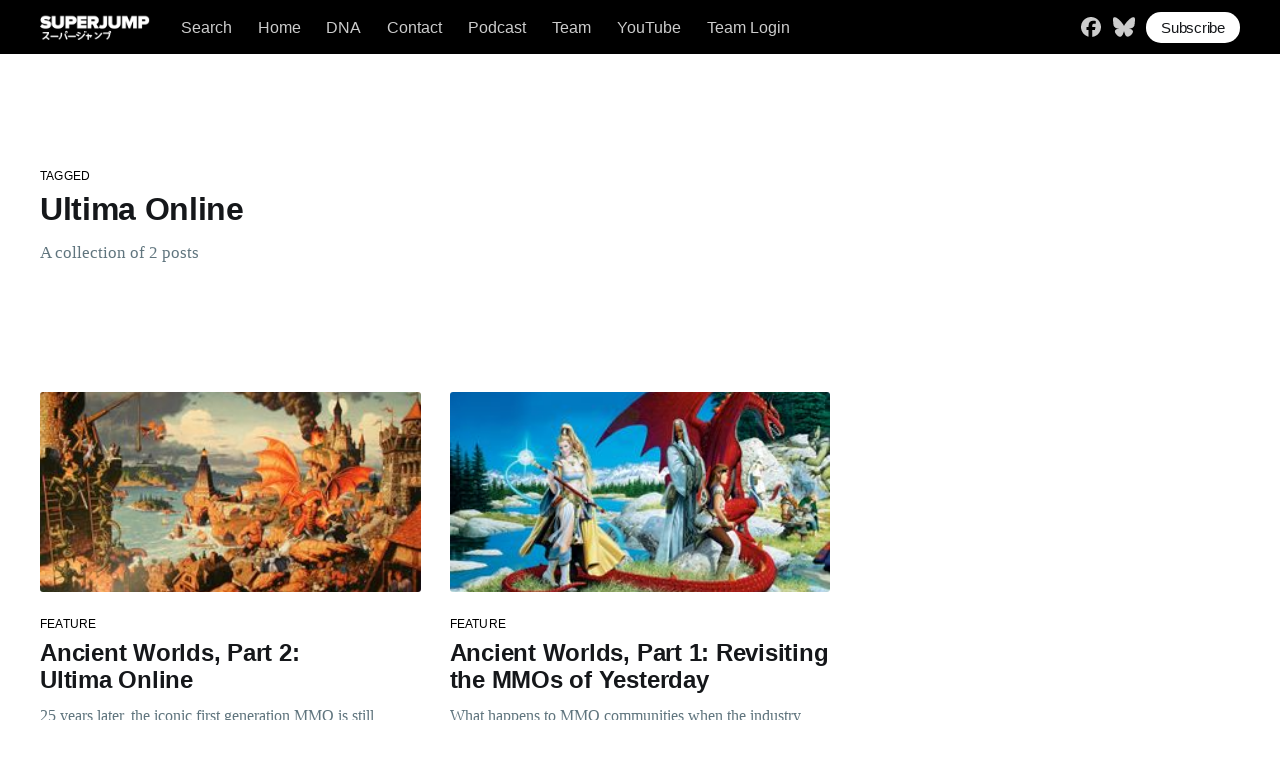

--- FILE ---
content_type: text/html; charset=utf-8
request_url: https://www.superjumpmagazine.com/tag/ultima-online/
body_size: 4655
content:
<!DOCTYPE html>
<html lang="en">
<head>
    <title>Ultima Online - SUPERJUMP</title>
    <meta charset="utf-8" />
    <meta http-equiv="X-UA-Compatible" content="IE=edge" />
    <meta name="HandheldFriendly" content="True" />
    <meta name="viewport" content="width=device-width, initial-scale=1.0" />
    <style>
        :root {
            --button-bg-color: #ffffff;
            --button-text-color: var(--color-darkgrey);
        }
    </style>
    <link rel="stylesheet" type="text/css" href="https://www.superjumpmagazine.com/assets/built/screen.css?v=82b6cb9766" />
    <link rel="stylesheet" type="text/css" href="https://www.superjumpmagazine.com/assets/css/sjm.css?v=82b6cb9766" />
    <link rel="icon" href="https://www.superjumpmagazine.com/content/images/size/w256h256/2021/11/SJ_Circle.png" type="image/png">
    <link rel="canonical" href="https://www.superjumpmagazine.com/tag/ultima-online/">
    <meta name="referrer" content="no-referrer-when-downgrade">
    
    <meta property="og:site_name" content="SUPERJUMP">
    <meta property="og:type" content="website">
    <meta property="og:title" content="Ultima Online - SUPERJUMP">
    <meta property="og:description" content="Wonder, imagination, and insight from the world of video games. SUPERJUMP is the home of award-winning features, opinion, and reviews of indie and AAA games.">
    <meta property="og:url" content="https://www.superjumpmagazine.com/tag/ultima-online/">
    <meta property="article:publisher" content="https://www.facebook.com/superjumpmag">
    <meta name="twitter:card" content="summary">
    <meta name="twitter:title" content="Ultima Online - SUPERJUMP">
    <meta name="twitter:description" content="Wonder, imagination, and insight from the world of video games. SUPERJUMP is the home of award-winning features, opinion, and reviews of indie and AAA games.">
    <meta name="twitter:url" content="https://www.superjumpmagazine.com/tag/ultima-online/">
    <meta name="twitter:site" content="@superjumpmag">
    
    <script type="application/ld+json">
{
    "@context": "https://schema.org",
    "@type": "Series",
    "publisher": {
        "@type": "Organization",
        "name": "SUPERJUMP",
        "url": "https://www.superjumpmagazine.com/",
        "logo": {
            "@type": "ImageObject",
            "url": "https://www.superjumpmagazine.com/content/images/2022/08/Large_Logo_w_Shadow.png"
        }
    },
    "url": "https://www.superjumpmagazine.com/tag/ultima-online/",
    "name": "Ultima Online",
    "mainEntityOfPage": "https://www.superjumpmagazine.com/tag/ultima-online/"
}
    </script>

    <meta name="generator" content="Ghost 6.10">
    <link rel="alternate" type="application/rss+xml" title="SUPERJUMP" href="https://www.superjumpmagazine.com/rss/">
    <script defer src="https://cdn.jsdelivr.net/ghost/portal@~2.56/umd/portal.min.js" data-i18n="true" data-ghost="https://www.superjumpmagazine.com/" data-key="079d21d2ab28faaf408f5a3362" data-api="https://superjump.ghost.io/ghost/api/content/" data-locale="en" crossorigin="anonymous"></script><style id="gh-members-styles">.gh-post-upgrade-cta-content,
.gh-post-upgrade-cta {
    display: flex;
    flex-direction: column;
    align-items: center;
    font-family: -apple-system, BlinkMacSystemFont, 'Segoe UI', Roboto, Oxygen, Ubuntu, Cantarell, 'Open Sans', 'Helvetica Neue', sans-serif;
    text-align: center;
    width: 100%;
    color: #ffffff;
    font-size: 16px;
}

.gh-post-upgrade-cta-content {
    border-radius: 8px;
    padding: 40px 4vw;
}

.gh-post-upgrade-cta h2 {
    color: #ffffff;
    font-size: 28px;
    letter-spacing: -0.2px;
    margin: 0;
    padding: 0;
}

.gh-post-upgrade-cta p {
    margin: 20px 0 0;
    padding: 0;
}

.gh-post-upgrade-cta small {
    font-size: 16px;
    letter-spacing: -0.2px;
}

.gh-post-upgrade-cta a {
    color: #ffffff;
    cursor: pointer;
    font-weight: 500;
    box-shadow: none;
    text-decoration: underline;
}

.gh-post-upgrade-cta a:hover {
    color: #ffffff;
    opacity: 0.8;
    box-shadow: none;
    text-decoration: underline;
}

.gh-post-upgrade-cta a.gh-btn {
    display: block;
    background: #ffffff;
    text-decoration: none;
    margin: 28px 0 0;
    padding: 8px 18px;
    border-radius: 4px;
    font-size: 16px;
    font-weight: 600;
}

.gh-post-upgrade-cta a.gh-btn:hover {
    opacity: 0.92;
}</style><script async src="https://js.stripe.com/v3/"></script>
    <script defer src="https://cdn.jsdelivr.net/ghost/sodo-search@~1.8/umd/sodo-search.min.js" data-key="079d21d2ab28faaf408f5a3362" data-styles="https://cdn.jsdelivr.net/ghost/sodo-search@~1.8/umd/main.css" data-sodo-search="https://superjump.ghost.io/" data-locale="en" crossorigin="anonymous"></script>
    
    <link href="https://www.superjumpmagazine.com/webmentions/receive/" rel="webmention">
    <script defer src="/public/cards.min.js?v=82b6cb9766"></script>
    <link rel="stylesheet" type="text/css" href="/public/cards.min.css?v=82b6cb9766">
    <script defer src="/public/comment-counts.min.js?v=82b6cb9766" data-ghost-comments-counts-api="https://www.superjumpmagazine.com/members/api/comments/counts/"></script>
    <script defer src="/public/member-attribution.min.js?v=82b6cb9766"></script>
    <script defer src="/public/ghost-stats.min.js?v=82b6cb9766" data-stringify-payload="false" data-datasource="analytics_events" data-storage="localStorage" data-host="https://www.superjumpmagazine.com/.ghost/analytics/api/v1/page_hit"  tb_site_uuid="c0e78dd7-e7af-4603-8ab9-09f05cab06f3" tb_post_uuid="undefined" tb_post_type="null" tb_member_uuid="undefined" tb_member_status="undefined"></script><style>:root {--ghost-accent-color: #000000;}</style>
    <!-- Global site tag (gtag.js) - Google Analytics -->
<script async src="https://www.googletagmanager.com/gtag/js?id=G-PKVTR3F9M2"></script>
<script>
  window.dataLayer = window.dataLayer || [];
  function gtag(){dataLayer.push(arguments);}
  gtag('js', new Date());

  gtag('config', 'G-PKVTR3F9M2');
</script>
</head>
<body class="tag-template tag-ultima-online">
<div class="viewport">
    <header id="gh-head" class="gh-head has-cover">
        <nav class="gh-head-inner inner gh-container">
            <div class="gh-head-brand">
                <a class="gh-head-logo" href="https://www.superjumpmagazine.com">
                    <img src="https://www.superjumpmagazine.com/assets/images/SJP_White_small.png?v=82b6cb9766" alt="SUPERJUMP" />
                </a>
                <div class="gh-head-button-wrapper">
                    <a class="gh-burger" role="button">
                        <div class="gh-burger-box">
                            <div class="gh-burger-inner"></div>
                        </div>
                    </a>
                </div>
            </div>
            <div class="gh-head-menu">
                <ul class="nav">
    <li class="nav-search"><a href="#/search">Search</a></li>
    <li class="nav-home"><a href="https://www.superjumpmagazine.com/">Home</a></li>
    <li class="nav-dna"><a href="https://www.superjumpmagazine.com/about-us/">DNA</a></li>
    <li class="nav-contact"><a href="https://www.superjumpmagazine.com/contact/">Contact</a></li>
    <li class="nav-podcast"><a href="https://www.superjumpmagazine.com/tag/superjump-podcast/">Podcast</a></li>
    <li class="nav-team"><a href="https://www.superjumpmagazine.com/team/">Team</a></li>
    <li class="nav-youtube"><a href="https://www.youtube.com/@superjumpmag">YouTube</a></li>
    <li class="nav-team-login"><a href="https://superjump.ghost.io/ghost/#/posts">Team Login</a></li>
</ul>

            </div>
            <div class="gh-head-actions">
                <div class="gh-social">
                        <a class="gh-social-facebook" href="https://www.facebook.com/superjumpmag" title="Facebook" target="_blank" rel="noopener"><svg xmlns="http://www.w3.org/2000/svg" viewBox="0 0 512 512"><!--!Font Awesome Free 6.6.0 by @fontawesome - https://fontawesome.com License - https://fontawesome.com/license/free Copyright 2024 Fonticons, Inc.--><path d="M512 256C512 114.6 397.4 0 256 0S0 114.6 0 256C0 376 82.7 476.8 194.2 504.5V334.2H141.4V256h52.8V222.3c0-87.1 39.4-127.5 125-127.5c16.2 0 44.2 3.2 55.7 6.4V172c-6-.6-16.5-1-29.6-1c-42 0-58.2 15.9-58.2 57.2V256h83.6l-14.4 78.2H287V510.1C413.8 494.8 512 386.9 512 256h0z"/></svg></a>
                        <a class="gh-social-twitter" href="https://bsky.app/profile/superjumpmagazine.com" title="Bluesky" target="_blank" rel="noopener"><svg xmlns="http://www.w3.org/2000/svg" viewBox="0 0 576 512"><!--!Font Awesome Free 6.6.0 by @fontawesome - https://fontawesome.com License - https://fontawesome.com/license/free Copyright 2024 Fonticons, Inc.--><path d="M407.8 294.7c-3.3-.4-6.7-.8-10-1.3c3.4 .4 6.7 .9 10 1.3zM288 227.1C261.9 176.4 190.9 81.9 124.9 35.3C61.6-9.4 37.5-1.7 21.6 5.5C3.3 13.8 0 41.9 0 58.4S9.1 194 15 213.9c19.5 65.7 89.1 87.9 153.2 80.7c3.3-.5 6.6-.9 10-1.4c-3.3 .5-6.6 1-10 1.4C74.3 308.6-9.1 342.8 100.3 464.5C220.6 589.1 265.1 437.8 288 361.1c22.9 76.7 49.2 222.5 185.6 103.4c102.4-103.4 28.1-156-65.8-169.9c-3.3-.4-6.7-.8-10-1.3c3.4 .4 6.7 .9 10 1.3c64.1 7.1 133.6-15.1 153.2-80.7C566.9 194 576 75 576 58.4s-3.3-44.7-21.6-52.9c-15.8-7.1-40-14.9-103.2 29.8C385.1 81.9 314.1 176.4 288 227.1z"/></svg></a>
                </div>
                    <a class="gh-head-button" href="#/portal/signup" data-portal="signup">Subscribe</a>
            </div>
        </nav>
    </header>
    <div class="site-content">
        <main id="site-main" class="site-main outer">
    <div class="inner posts">
        <div class="post-feed">
            <section class="post-card post-card-large">
                <div class="post-card-content">
                    <div class="post-card-content-link">
                        <header class="post-card-header">
                            <div class="post-card-primary-tag">Tagged</div>
                            <h2 class="post-card-title">Ultima Online</h2>
                        </header>
                        <div class="post-card-excerpt">
                            <p>
                                A collection of 2 posts
                            </p>
                        </div>
                    </div>
                </div>
            </section>
                <article class="post-card post tag-feature tag-mmorpg tag-ultima-online tag-retro-gaming tag-ancient-worlds ">
    <a class="post-card-image-link" href="/ancient-worlds-part-2-ultima-online/">
        <img class="post-card-image"
            srcset="/content/images/size/w300/2023/02/uocharter-poster-crop.jpg 300w,
                    /content/images/size/w600/2023/02/uocharter-poster-crop.jpg 600w,
                    /content/images/size/w1000/2023/02/uocharter-poster-crop.jpg 1000w,
                    /content/images/size/w2000/2023/02/uocharter-poster-crop.jpg 2000w"
                sizes="(max-width: 420px) 300px, (max-width: 1000px) 600px, (max-width: 1300px) 300px, 600px"
            src="/content/images/size/w600/2023/02/uocharter-poster-crop.jpg"
            alt="Ancient Worlds, Part 2: Ultima Online"
            loading="lazy"
        />
    </a>
    <div class="post-card-content">
        <a class="post-card-content-link" href="/ancient-worlds-part-2-ultima-online/">
            <header class="post-card-header">
                    <div class="post-card-primary-tag">Feature</div>
                <h2 class="post-card-title">Ancient Worlds, Part 2: Ultima Online</h2>
            </header>
            <div class="post-card-excerpt">
                <p>25 years later, the iconic first generation MMO is still grinding on</p>
            </div>
        </a>
        <footer class="post-card-meta">
            <ul class="author-list">
                <li class="author-list-item">
                    <a href="/author/gavinannand/" class="static-avatar">
                        <img class="author-profile-image" src="https://www.gravatar.com/avatar/4ce550c46e7c8a7df40a3bce7d166ad7?s&#x3D;250&amp;r&#x3D;x&amp;d&#x3D;mp" alt="Gavin Annand" loading="lazy" />
                    </a>
                </li>
            </ul>
            <div class="post-card-byline-content">
                <span><a href="/author/gavinannand/">Gavin Annand</a></span>
                <span class="post-card-byline-date"><time datetime="2023-02-10">Feb 10, 2023</time> <span class="bull">&bull;</span> 11 min read</span>
            </div>
        </footer>
    </div>
</article>
                <article class="post-card post tag-feature tag-mmorpg tag-ultima-online tag-world-of-warcraft tag-everquest tag-ancient-worlds tag-retro-gaming ">
    <a class="post-card-image-link" href="/ancient-worlds-revisiting-the-mmos-of-yesterday/">
        <img class="post-card-image"
            srcset="/content/images/size/w300/2023/01/everquest_art.jpg 300w,
                    /content/images/size/w600/2023/01/everquest_art.jpg 600w,
                    /content/images/size/w1000/2023/01/everquest_art.jpg 1000w,
                    /content/images/size/w2000/2023/01/everquest_art.jpg 2000w"
                sizes="(max-width: 420px) 300px, (max-width: 1000px) 600px, (max-width: 1300px) 300px, 600px"
            src="/content/images/size/w600/2023/01/everquest_art.jpg"
            alt="Ancient Worlds, Part 1: Revisiting the MMOs of Yesterday"
            loading="lazy"
        />
    </a>
    <div class="post-card-content">
        <a class="post-card-content-link" href="/ancient-worlds-revisiting-the-mmos-of-yesterday/">
            <header class="post-card-header">
                    <div class="post-card-primary-tag">Feature</div>
                <h2 class="post-card-title">Ancient Worlds, Part 1: Revisiting the MMOs of Yesterday</h2>
            </header>
            <div class="post-card-excerpt">
                <p>What happens to MMO communities when the industry moves on?</p>
            </div>
        </a>
        <footer class="post-card-meta">
            <ul class="author-list">
                <li class="author-list-item">
                    <a href="/author/gavinannand/" class="static-avatar">
                        <img class="author-profile-image" src="https://www.gravatar.com/avatar/4ce550c46e7c8a7df40a3bce7d166ad7?s&#x3D;250&amp;r&#x3D;x&amp;d&#x3D;mp" alt="Gavin Annand" loading="lazy" />
                    </a>
                </li>
            </ul>
            <div class="post-card-byline-content">
                <span><a href="/author/gavinannand/">Gavin Annand</a></span>
                <span class="post-card-byline-date"><time datetime="2023-01-29">Jan 29, 2023</time> <span class="bull">&bull;</span> 13 min read</span>
            </div>
        </footer>
    </div>
</article>
        </div>
    </div>
</main>

    </div>
    <footer class="site-footer outer">
        <div class="inner">
            <section class="copyright"><a href="https://www.superjumpmagazine.com">SUPERJUMP</a> &copy; 2025</section>
            <nav class="site-footer-nav">
                
            </nav>
            <div>Powered by <a href="https://ghost.org/" target="_blank" rel="noopener">Ghost</a>. Theme by <a href="https://www.danbrioli.com/" target="_blank">Dan Brioli</a>.</div>
        </div>
    </footer>
</div>
<script
    src="https://code.jquery.com/jquery-3.5.1.min.js"
    integrity="sha256-9/aliU8dGd2tb6OSsuzixeV4y/faTqgFtohetphbbj0="
    crossorigin="anonymous">
</script>
<script src="https://www.superjumpmagazine.com/assets/built/casper.js?v=82b6cb9766"></script>
<script>
$(document).ready(function () {
    $('.gh-burger').click(function () {
        $('body').toggleClass('gh-head-open');
    });
    $(".gh-content").fitVids();
});
</script>
<script type="text/javascript">

    // Add slugs to these square brackets to remove any author from the author list 
    // on the team page (such as editors). The format to use is:
    // ['slug1','slug2','slug3','slug4']
    // - DB Mar 2022
    var editorSlugs = ['jamesburns','bryanfinck', 'brianagonzalez', 'catwebling', 'raesosun'];

    // The author cards have an id=slug. This loops over each element with
    // id=[any slug above] and removes the element from the DOM if it exists.
    // I added this because the old script was throwing a console error message
    // without the if check (on pages with no author cards) and I hate error 
    // messages.
    // - DB Mar 2022
    editorSlugs.forEach(slug => {
        var element = document.getElementById(slug);
        if (element) {
            element.parentNode.removeChild(element);
        }
    });

</script>
</body>
</html>


--- FILE ---
content_type: text/css; charset=UTF-8
request_url: https://www.superjumpmagazine.com/assets/css/sjm.css?v=82b6cb9766
body_size: 1788
content:
/* This file contains modified/alternative/new styles specifically for
   SJM's theme. This could be further improved by incorporating its contents
   into screen.css, minifying that css file to /assets/built/screen.css which
   is imported in default.hbs, and can also be improved by adopting more formal
   css methodologies (BEM, OOCSS, etc.) and cleaning up redundant styles.
   
   - DB May 2022 */


/* Modified site logo from default */
.sjm-site-logo {
    width: 70vw;
    max-width: 1000px;
}
@media (max-width: 768px) {
    .sjm-site-logo {
        width: 90vw;
    }
}


/* Custom style for social media sharing block in share-block.hbs */
.share-block {
    text-align: center;
    display: flex;
    flex-direction: row;
    flex-wrap: nowrap;
    justify-content: flex-start;
    align-items: center;
    margin: 0 -8px 0 10px;
}
.share-block p, .share-block a {
    display: block;
    transition: all 0.5s cubic-bezier(0.4, 0.01, 0.165, 0.99) 700ms;
    margin-right: 8px;
}
.share-block p {
    min-width: 45px;
    font-size: 13px;
    font-weight: 600;
    text-transform: uppercase;
}
.share-block a svg {
    width: 2em;
    height: auto;
}

@media (max-width: 650px) {
    .article-byline .share-block {
        flex-direction: column;
        justify-content: center;
    }
    .share-block p, .share-block a {
        margin-bottom: 4px;
    }
}

/* Custom style for wrapper at post footer holding social and claps */
.share-and-clap-wrapper {
    width: 100%;
    margin: 4rem auto;
    display: flex;
    flex-direction: row;
    flex-wrap: nowrap;
    justify-content: space-between;
    align-items: center;
}


/* Custom style for tips module */
.tips-wrapper {
    background: #e5eff5;
    display: flex;
    width: 100%;
    padding: 2rem 4rem;
    flex-direction: column;
    justify-content: flex-end;
    align-items: flex-start;
    border-radius: 8px;
    margin-top: 5rem;
}

.tips-wrapper p {
    font-size: 2rem;
    line-height: 1.6em;
    margin: 20px 0;
    padding: 0;
}

.tips-wrapper p span {
    font-family: var(--font-serif);
    font-weight: 700;
}

.tips-wrapper .gh-btn {
    display: inline-block;
    padding: 14px 2rem;
    color: #fff;
    font-weight: 500;
    background: var(--ghost-accent-color);
    border-radius: 5px;
    text-decoration: none;
    margin: 10px 0 20px;
}

@media (max-width: 650px) {
    .tips-wrapper p {
        font-size: 1.7rem;
        line-height: 1.6em;
    }
}

/* Custom style for post break images in index.hbs including feature post card grid management */
.cover-story-image {
    margin: 8vmin auto 4vmin auto;
    height: 8.75vw;
    max-height: 150px;
    min-height: 50px;
    width: 35vw;
    max-width: 500px;
    min-width: 200px;
}
.discover-image {
    grid-column-start: 1;
    grid-column-end: 4;
    grid-row-start: 2;
    grid-row-end: 3;
    margin: 6vmin auto;
    height: 8vw;
    max-height: 150px;
    min-height: 50px;
    width: 30vw;
    max-width: 350px;
    min-width: 180px;
}
.im-hungry-image {
    grid-column-start: 1;
    grid-column-end: 4;
    grid-row-start: 5;
    grid-row-end: 6;
    margin: 6vmin auto;
    height: 7vw;
    max-height: 150px;
    min-height: 50px;
    width: 31vw;
    max-width: 370px;
    min-width: 180px;
}
@media (max-width: 1000px) {
    .featured {
        grid-column-start: 1;
        grid-column-end: 3;
    }
    .featured img {
        height: auto;
    }
    .discover-image {
        grid-column-start: 1;
        grid-column-end: 3;
        grid-row-start: 2;
        grid-row-end: 3;
        margin-left: auto;
        margin-right: auto;
    }
    .im-hungry-image {
        grid-column-start: 1;
        grid-column-end: 3;
        grid-row-start: 5;
        grid-row-end: 6;
        margin-left: auto;
        margin-right: auto;
    }
}
@media (max-width: 700px) {
    .featured {
        grid-column-start: 1;
        grid-column-end: 2;
    }
    .featured img {
        height: auto;
    }
    .discover-image {
        grid-column-start: 1;
        grid-column-end: 2;
        grid-row-start: 2;
        grid-row-end: 3;
        margin: 3vmin auto;
    }
    .im-hungry-image {
        grid-column-start: 1;
        grid-column-end: 2;
        grid-row-start: 6;
        grid-row-end: 7;
        margin: 3vmin auto;
    }
}


/* Author (team) page and card styles */
.author-page-header {
    text-align: center;
    font-size: 3.8rem;
}
.author-feed {
    position: relative;
    display: grid;
    grid-gap: 6.5vmin;
    grid-template-columns: 1fr 1fr 1fr;
    padding: 4vmin 0;
    margin: 0 auto;
}
.author-feed.list {
    row-gap: 6vmin;
    max-width: 940px;
    margin: 2vmin auto 0;
}
.author-card {
    position: relative;
    flex: 1 1 301px;
    display: flex;
    flex-direction: column;
    min-height: 220px;
    background-size: cover;
    word-break: break-word;
}
.author-card-image-wrapper {
    position: relative;
    width: 200px;
    height: 200px;
    margin: 0;
    padding: 0;
    border-radius: 50%;
    overflow: hidden;
}
.author-card-image {
    display: block;
    min-width: 200px;
    min-height: 200px;
    object-fit: cover;
}
.author-card-avatar {
    display: block;
    background-color: var(--color-lightgrey);
    height: 200px;
    width: 200px;
    border-radius: 50%;
}
.author-card-image-link {
    position: relative;
    display: block;
    overflow: hidden;
}
.author-card-content {
    flex-grow: 1;
    display: flex;
    flex-direction: column;
}
.author-card-content-link {
    position: relative;
    display: block;
    color: var(--color-darkgrey);
}
.author-card-header {
    margin: 2.25rem 0 0.75rem 0;
    font-size: 2.4rem;
    text-align: center;
    font-weight: bold;
    transition: color 0.2s ease-in-out;
    width: 200px;
}
.author-card-bio {
    width: 200px;
    color: color-mod(var(--color-midgrey) l(-8%));
    font-family: var(--font-serif);
    font-size: 1.65rem;
    line-height: 1.3;
    margin: 0;
}
@media (max-width: 1000px) {
    .author-feed {
        grid-template-columns: 1fr 1fr;
    }
    .author-card-header {
        font-size: 2.1rem;
    }
}
@media (max-width: 700px) {
    .author-feed {
        grid-template-columns: 1fr;
    }
    .author-card-header {
        margin: 1.75rem 0 0.75rem 0;
    }
}
@media (max-width: 600px) {
    .author-page-header {
        font-size: 2.4rem;
    }
    .author-card-header {
        font-size: 1.9rem;
    }
}


/* Tag card styles */
.tag-card {
    position: relative;
    flex: 1 1 301px;
    display: flex;
    flex-direction: column;
    min-height: 220px;
    background-size: cover;
    word-break: break-word;
}
.tag-card-image-wrapper {
    position: relative;
    width: 200px;
    height: 200px;
    margin: 0;
    padding: 0;
    border-radius: 50%;
    overflow: hidden;
}
.tag-card-image {
    display: block;
    min-width: 200px;
    min-height: 200px;
    object-fit: cover;
}
.tag-card-image-link {
    position: relative;
    display: block;
    border-radius: 3px;
}
.tag-card-content {
    flex-grow: 1;
    display: flex;
    flex-direction: column;
}
.tag-card-content-link {
    position: relative;
    display: block;
    color: var(--color-darkgrey);
}
.tag-card-header {
    margin: 2.25rem 0 0.75rem 0;
    font-size: 2.4rem;
    text-align: center;
    transition: color 0.2s ease-in-out;
    font-weight: bold;
    width: 200px;
}
.tag-card-description {
    max-width: 200px;
    color: color-mod(var(--color-midgrey) l(-8%));
    font-family: var(--font-serif);
    font-size: 1.6rem;
    line-height: 1.3;
    margin: 0;
}
.tags-feed {
    position: relative;
    display: grid;
    grid-gap: 6.5vmin;
    grid-template-columns: 1fr 1fr 1fr;
    padding: 4vmin 0;
    margin: 0 auto;
}
@media (max-width: 1000px) {
    .tags-feed {
        grid-template-columns: 1fr 1fr;
    }
}
@media (max-width: 700px) {
    .tags-feed {
        grid-template-columns: 1fr;
    }
    .tag-card-header {
        margin: 1.75rem 0 0.75rem 0;
    }
}
@media (max-width: 600px) {
    .tag-card-header {
        font-size: 2.1rem;
    }
}


/* Tags page styles */
.tags-page-header {
        text-align: center;
        font-size: 3.8rem;
}
.tags-list-wrapper {
    padding: 4vmin 0;
    margin: 0 auto;
    width: 100%;
}
.tags-list {
    column-count: 3;
    column-gap: 2rem;
    column-rule-width: 1rem;
    column-rule-style: none;
}
.tags-list-item {
    list-style:  none;
    margin: 0 0 2.6rem 0;
    text-align: center;
}
.tags-link {
    font-size: 2.6rem;
}
@media (max-width: 1000px) {
    .tags-list {
        column-count: 2;
    }
    .tags-list-wrapper {
        width: 600px;
    }
}
@media (max-width: 700px) {
    .tags-list {
        column-count: 1;
    }
    .tags-list-item {
        display: block;
        text-align: center;
        margin: 0 0 3.6rem 0;
    }
    .tags-list-wrapper {
        width: 400px;
    }
}
@media (max-width: 600px) {
    .tags-page-header {
        font-size: 2.4rem;
    }
    .tags-list-wrapper {
        width: 66vw;
    }
    .tags-link {
        font-size: 2rem;
    }
}

/* Non-invasive default Casper theme adjustments */
.gh-head-menu .nav {
    background-color: rgba(0, 0, 0, .65);
    border-radius: 30px;
}
.gh-head-menu .nav li {
    margin: 0 1.8vmin;
}
.gh-social {
    min-width: 60px;
}
.footer-cta-button {
    margin: 0 0 30px 0;
}
@media (max-width: 1050px) {
    .gh-head-menu .nav li {
        font-size: 16px;
    }
}